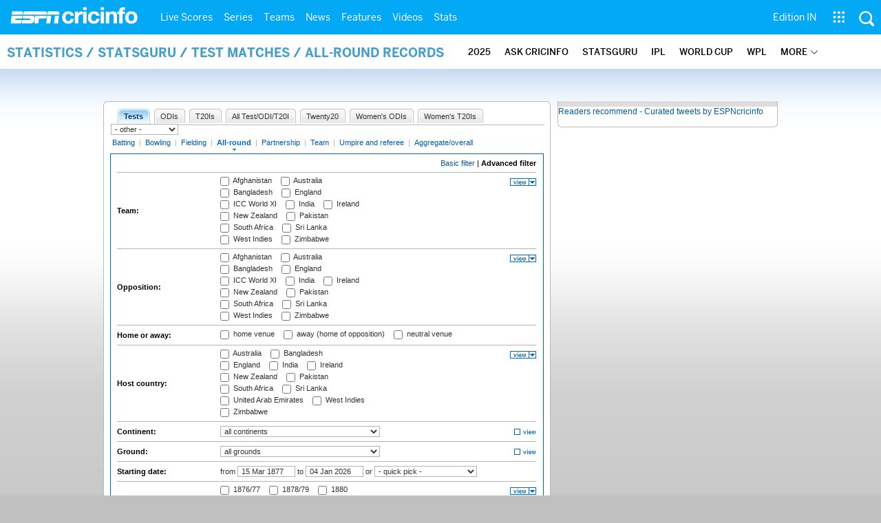

--- FILE ---
content_type: application/javascript; charset=utf-8
request_url: https://fundingchoicesmessages.google.com/f/AGSKWxVi0gPG534jWRRFgX4ZkofhkZ-7qSr6A7OCmHMkQQRRGVjsoOkfwM9CIC9-Sptqsm1QQaxAhnRNbmtvqTvs8sVeTLHVDJKDx3xTE1V8o-KF8NrVQxLW-8WRIGi3Dov25cVYPTbglhtbk50JBG5Y6GBEd32UpcXee7_KC54MQBuXmaYRsKvM-J7N6oxV/_/ad-vert./ads/outbrain?/ad_configuration._ad_interactive./ads/daily.
body_size: -1291
content:
window['d4f52cfc-e4dc-456f-9750-f6952ce60db6'] = true;